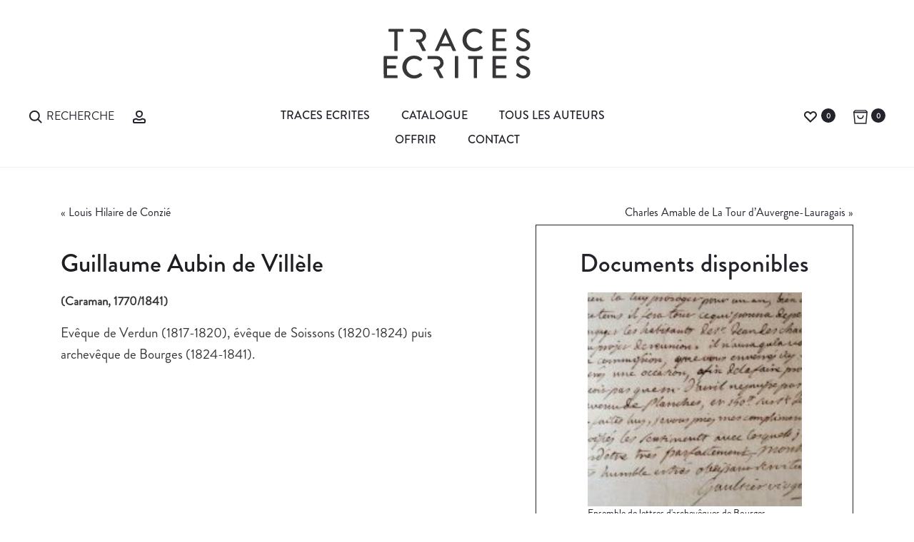

--- FILE ---
content_type: text/css; charset=utf-8
request_url: https://www.traces-ecrites.com/wp-content/cache/min/1/wp-content/plugins/soo-product-filter/assets/css/frontend.css?ver=1758570120
body_size: 486
content:
.soo-product-filter-widget .product-filter{margin-bottom:30px}.soo-product-filter-widget input[type=checkbox],.soo-product-filter-widget input[type=radio]{display:none}.soo-product-filter-widget label{font-weight:400;cursor:pointer}.soo-product-filter-widget .filter-list li{cursor:pointer}.soo-product-filter-widget .filter-list .selected{text-decoration:underline}.soo-product-filter-widget .list label{display:block}.soo-product-filter-widget .h-list li{display:inline-block;margin:6px}.soo-product-filter-widget .h-list li .count{display:none}.soo-product-filter-widget .count{float:right}.soo-product-filter-widget .swatch{border-radius:50%;transition:0.5s;display:inline-block;width:30px;height:30px;opacity:.5;cursor:pointer;margin:6px;text-align:center;overflow:hidden}.soo-product-filter-widget .swatch.selected{font-weight:700;opacity:1}.soo-product-filter-widget .swatch-color{text-indent:-99999px;position:relative}.soo-product-filter-widget .swatch-color.selected{box-shadow:0 0 10px}.soo-product-filter-widget .swatch-color.selected:before{-webkit-transform:rotate(45deg);-ms-transform:rotate(45deg);transform:rotate(45deg);content:"";width:4px;height:9px;display:block;border:solid #fff;border-width:0 1px 1px 0;position:absolute;top:10px;left:13px}.soo-product-filter-widget .swatch-label{color:#000;opacity:.3}.soo-product-filter-widget .list input:checked+span{font-weight:400;text-decoration:underline}.soo-product-filter-widget .filter-slider{height:4px;margin:0 7px 20px 7px;position:relative;background-color:#ccc}.soo-product-filter-widget .filter-slider .ui-slider-range{width:100%;position:absolute;height:100%;background-color:#666}.soo-product-filter-widget .filter-slider .ui-slider-handle{border-radius:50%;width:0;height:0;border:7px solid #333;position:absolute;top:-5px;margin-left:-7px}.soo-product-filter-widget .filter-slider .ui-slider-handle:focus{outline:none}.soo-product-filter-widget .ajax-filter .filter-button{display:none}.no-js .soo-product-filter-widget .ajax-filter .filter-button{display:inline-block}